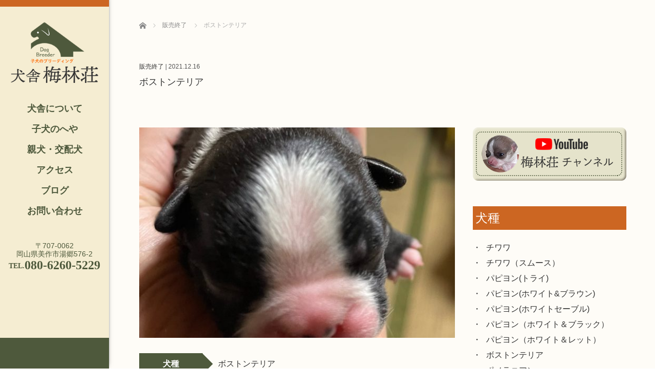

--- FILE ---
content_type: text/html; charset=UTF-8
request_url: http://bairinsou.com/%E3%83%9C%E3%82%B9%E3%83%88%E3%83%B3%E3%83%86%E3%83%AA%E3%82%A2-5/
body_size: 34096
content:
<!DOCTYPE html>
<html class="pc" lang="ja">
<head>
<link rel="shortcut icon" href="http://bairinsou.com/wp-content/uploads/tcd-w/favicon.ico" />
  
<meta charset="UTF-8">
<!--[if IE]><meta http-equiv="X-UA-Compatible" content="IE=edge"><![endif]-->
<meta name="viewport" content="width=device-width,initial-scale=1.0">
<meta name="format-detection" content="telephone=no">
  <title>ボストンテリア | 犬舎 梅林荘｜岡山県の高見ブリーダー</title>


<!-- Global site tag (gtag.js) - Google Analytics -->
<script async src="https://www.googletagmanager.com/gtag/js?id=UA-143768960-1"></script>
<script>
window.dataLayer = window.dataLayer || [];
function gtag(){dataLayer.push(arguments);}
gtag('js', new Date());

gtag('config', 'UA-143768960-1');
</script>
  
<meta name="description" content="  ボストンテリアの仔犬です。">
<link rel="pingback" href="http://bairinsou.com/xmlrpc.php">
<link rel='dns-prefetch' href='//ajax.googleapis.com' />
<link rel='dns-prefetch' href='//s.w.org' />
<link rel="alternate" type="application/rss+xml" title="犬舎 梅林荘｜岡山県の高見ブリーダー &raquo; フィード" href="http://bairinsou.com/feed/" />
<link rel="alternate" type="application/rss+xml" title="犬舎 梅林荘｜岡山県の高見ブリーダー &raquo; コメントフィード" href="http://bairinsou.com/comments/feed/" />
<link rel="alternate" type="application/rss+xml" title="犬舎 梅林荘｜岡山県の高見ブリーダー &raquo; ボストンテリア のコメントのフィード" href="http://bairinsou.com/%e3%83%9c%e3%82%b9%e3%83%88%e3%83%b3%e3%83%86%e3%83%aa%e3%82%a2-5/feed/" />
		<script type="text/javascript">
			window._wpemojiSettings = {"baseUrl":"https:\/\/s.w.org\/images\/core\/emoji\/12.0.0-1\/72x72\/","ext":".png","svgUrl":"https:\/\/s.w.org\/images\/core\/emoji\/12.0.0-1\/svg\/","svgExt":".svg","source":{"concatemoji":"http:\/\/bairinsou.com\/wp-includes\/js\/wp-emoji-release.min.js?ver=5.2.21"}};
			!function(e,a,t){var n,r,o,i=a.createElement("canvas"),p=i.getContext&&i.getContext("2d");function s(e,t){var a=String.fromCharCode;p.clearRect(0,0,i.width,i.height),p.fillText(a.apply(this,e),0,0);e=i.toDataURL();return p.clearRect(0,0,i.width,i.height),p.fillText(a.apply(this,t),0,0),e===i.toDataURL()}function c(e){var t=a.createElement("script");t.src=e,t.defer=t.type="text/javascript",a.getElementsByTagName("head")[0].appendChild(t)}for(o=Array("flag","emoji"),t.supports={everything:!0,everythingExceptFlag:!0},r=0;r<o.length;r++)t.supports[o[r]]=function(e){if(!p||!p.fillText)return!1;switch(p.textBaseline="top",p.font="600 32px Arial",e){case"flag":return s([55356,56826,55356,56819],[55356,56826,8203,55356,56819])?!1:!s([55356,57332,56128,56423,56128,56418,56128,56421,56128,56430,56128,56423,56128,56447],[55356,57332,8203,56128,56423,8203,56128,56418,8203,56128,56421,8203,56128,56430,8203,56128,56423,8203,56128,56447]);case"emoji":return!s([55357,56424,55356,57342,8205,55358,56605,8205,55357,56424,55356,57340],[55357,56424,55356,57342,8203,55358,56605,8203,55357,56424,55356,57340])}return!1}(o[r]),t.supports.everything=t.supports.everything&&t.supports[o[r]],"flag"!==o[r]&&(t.supports.everythingExceptFlag=t.supports.everythingExceptFlag&&t.supports[o[r]]);t.supports.everythingExceptFlag=t.supports.everythingExceptFlag&&!t.supports.flag,t.DOMReady=!1,t.readyCallback=function(){t.DOMReady=!0},t.supports.everything||(n=function(){t.readyCallback()},a.addEventListener?(a.addEventListener("DOMContentLoaded",n,!1),e.addEventListener("load",n,!1)):(e.attachEvent("onload",n),a.attachEvent("onreadystatechange",function(){"complete"===a.readyState&&t.readyCallback()})),(n=t.source||{}).concatemoji?c(n.concatemoji):n.wpemoji&&n.twemoji&&(c(n.twemoji),c(n.wpemoji)))}(window,document,window._wpemojiSettings);
		</script>
		<style type="text/css">
img.wp-smiley,
img.emoji {
	display: inline !important;
	border: none !important;
	box-shadow: none !important;
	height: 1em !important;
	width: 1em !important;
	margin: 0 .07em !important;
	vertical-align: -0.1em !important;
	background: none !important;
	padding: 0 !important;
}
</style>
	<link rel='stylesheet' id='wp-block-library-css'  href='http://bairinsou.com/wp-includes/css/dist/block-library/style.min.css?ver=5.2.21' type='text/css' media='all' />
<link rel='stylesheet' id='contact-form-7-css'  href='http://bairinsou.com/wp-content/plugins/contact-form-7/includes/css/styles.css?ver=5.1.3' type='text/css' media='all' />
<link rel='stylesheet' id='bootstrap.min-css'  href='http://bairinsou.com/wp-content/themes/bairinsou/bootstrap.min.css?ver=2.1.7' type='text/css' media='all' />
<link rel='stylesheet' id='style-css'  href='http://bairinsou.com/wp-content/themes/bairinsou/style.css?ver=2.1.7' type='text/css' media='screen' />
<link rel='stylesheet' id='responsive-css'  href='http://bairinsou.com/wp-content/themes/bairinsou/responsive.css?ver=2.1.7' type='text/css' media='screen and (max-width:1024px)' />
<link rel='stylesheet' id='jquery.fullpage.min-css'  href='http://bairinsou.com/wp-content/themes/bairinsou/jquery.fullpage.min.css?ver=2.1.7' type='text/css' media='all' />
<script type='text/javascript' src='http://bairinsou.com/wp-includes/js/jquery/jquery.js?ver=1.12.4-wp'></script>
<script type='text/javascript' src='http://bairinsou.com/wp-includes/js/jquery/jquery-migrate.min.js?ver=1.4.1'></script>
<script type='text/javascript' src='https://ajax.googleapis.com/ajax/libs/jquery/1.12.3/jquery.min.js?ver=5.2.21'></script>
<script type='text/javascript' src='http://bairinsou.com/wp-content/themes/bairinsou/js/bootstrap.min.js?ver=2.1.7'></script>
<script type='text/javascript' src='http://bairinsou.com/wp-content/themes/bairinsou/js/jquery.newsticker.js?ver=2.1.7'></script>
<script type='text/javascript' src='http://bairinsou.com/wp-content/themes/bairinsou/js/menu.js?ver=2.1.7'></script>
<script type='text/javascript' src='http://bairinsou.com/wp-content/themes/bairinsou/js/jquery.easings.min.js?ver=2.1.7'></script>
<script type='text/javascript' src='http://bairinsou.com/wp-content/themes/bairinsou/js/jquery.fullPage.min.js?ver=2.1.7'></script>
<script type='text/javascript' src='http://bairinsou.com/wp-content/themes/bairinsou/js/scrolloverflow.min.js?ver=2.1.7'></script>
<script type='text/javascript' src='http://bairinsou.com/wp-content/themes/bairinsou/js/jquery.inview.min.js?ver=2.1.7'></script>
<link rel='https://api.w.org/' href='http://bairinsou.com/wp-json/' />
<link rel="canonical" href="http://bairinsou.com/%e3%83%9c%e3%82%b9%e3%83%88%e3%83%b3%e3%83%86%e3%83%aa%e3%82%a2-5/" />
<link rel='shortlink' href='http://bairinsou.com/?p=1109' />
<link rel="alternate" type="application/json+oembed" href="http://bairinsou.com/wp-json/oembed/1.0/embed?url=http%3A%2F%2Fbairinsou.com%2F%25e3%2583%259c%25e3%2582%25b9%25e3%2583%2588%25e3%2583%25b3%25e3%2583%2586%25e3%2583%25aa%25e3%2582%25a2-5%2F" />
<link rel="alternate" type="text/xml+oembed" href="http://bairinsou.com/wp-json/oembed/1.0/embed?url=http%3A%2F%2Fbairinsou.com%2F%25e3%2583%259c%25e3%2582%25b9%25e3%2583%2588%25e3%2583%25b3%25e3%2583%2586%25e3%2583%25aa%25e3%2582%25a2-5%2F&#038;format=xml" />

<script src="http://bairinsou.com/wp-content/themes/bairinsou/js/jquery.easing.js?ver=2.1.7"></script>
<script src="http://bairinsou.com/wp-content/themes/bairinsou/js/jscript.js?ver=2.1.7"></script>
<link rel="stylesheet" media="screen and (max-width:770px)" href="http://bairinsou.com/wp-content/themes/bairinsou/footer-bar/footer-bar.css?ver=2.1.7">
<script src="http://bairinsou.com/wp-content/themes/bairinsou/js/comment.js?ver=2.1.7"></script>

<link rel="stylesheet" href="http://bairinsou.com/wp-content/themes/bairinsou/japanese.css?ver=2.1.7">

<!--[if lt IE 9]>
<script src="http://bairinsou.com/wp-content/themes/bairinsou/js/html5.js?ver=2.1.7"></script>
<![endif]-->


<script>
 $(document).ready(function() {
     if($(window).width() >= 1025) {
         $('#fullpage').fullpage({
            //anchors: ['Page0', 'Page1'],
             lockAnchors: false,
            sectionsColor: ['#FFF', '#FFFFFF'],
             scrollBar: true,
             scrollingSpeed: 1200,
             normalScrollElements: '#section1',
             fitToSection: false,
             easing: 'easeInOutQuart'
         });
     } else {
         $('#fullpage').fullpage({
            //anchors: ['Page0', 'Page1'],
             lockAnchors: false,
            sectionsColor: ['#FFF', '#FFFFFF'],
             scrollBar: true,
             scrollingSpeed: 1000,
             autoScrolling: false,
             fitToSection: false
         });
     }
 });
</script>
<style type="text/css">


.pc #logo_text .logo{font-size:21px; }
.pc #logo_text .desc { font-size:12px; }

.mobile #logo_text .logo{font-size:18px; }

#footer_logo .logo { font-size:40px; }
#footer_logo .desc { font-size:12px; }

.pc #global_menu li a:hover, .pc #global_menu > ul > li.active > a, .post_list li.type1 .meta li a:hover, .post_list li.type2 .meta li a:hover, #footer_menu li a:hover, #home_slider .info_inner .title_link:hover, #post_meta_top a:hover, #bread_crumb li a:hover, #comment_header ul li a:hover, #template1_header .product_cateogry a:hover, #archive_product_list .no_image:hover .title a
 { color:#4E593C; }

#side_col, #main_content{ background-color: #F5EDD2;}

#global_menu .sub-menu{background: none;}
#global_menu .sub-menu li{background: rgba(255,255,255, 0);}
#global_menu .sub-menu li a{color:#303030 !important;}
#global_menu .sub-menu li a:hover{color:#CC6622 !important; background: #FFFFFF !important;}

.post_content a { color:#CC6622; }
#edit-area .headline, .footer_headline, .widget-title, a:hover, .menu_category { color:#4E593C; }
#return_top a:hover, .next_page_link a:hover, .page_navi a:hover, #index_news_list .archive_link:hover, .pc #index_news_list .news_title a:hover, .box_list_headline .archive_link a:hover, .previous_next_post .previous_post a:hover, .previous_next_post .next_post a:hover,
 #single_product_list .slick-prev:hover, #single_product_list .slick-next:hover, #previous_next_page a:hover, .mobile .template1_content_list .caption a.link:hover, #archive_product_cateogry_menu li a:hover, .pc #archive_product_cateogry_menu li.active > a, .pc #archive_product_cateogry_menu li ul,
  #wp-calendar td a:hover, #wp-calendar #prev a:hover, #wp-calendar #next a:hover, .widget_search #search-btn input:hover, .widget_search #searchsubmit:hover, .side_widget.google_search #searchsubmit:hover,
   #submit_comment:hover, #post_pagination a:hover, #post_pagination p, .mobile a.category_menu_button:hover, .mobile a.category_menu_button.active, .user_sns li a:hover
    { background-color:#4E593C; }



/*#edit-area .top-blog-list .headline{ color:#4E593C; }*/
.page-title, .headline, #edit-area .headline, .header-title, .blog-title, .related-posts-title, .widget-title{
    font-weight: 500; font-family: "Times New Roman" , "游明朝" , "Yu Mincho" , "游明朝体" , "YuMincho" , "ヒラギノ明朝 Pro W3" , "Hiragino Mincho Pro" , "HiraMinProN-W3" , "HGS明朝E" , "ＭＳ Ｐ明朝" , "MS PMincho" , serif;}
.blog-title{ font-size: 30px; }
.page-title{ font-size: 18px; }
.post_content{ font-size: 14px; }

.store-information01 { background-color:#4E593C; }
.page_navi li .current { background-color:#4E593C; }

#comment_textarea textarea:focus, #guest_info input:focus
 { border-color:#4E593C; }

.pc #archive_product_cateogry_menu li ul a:hover
 { background-color:#4E593C; color:#4E593C; }

#previous_next_post .prev_post:hover, #previous_next_post .next_post:hover { background-color:#4E593C;}
.related-posts-title { color:#4E593C;}

/*.btn_gst:hover { color:#4E593C!important;}*/

.footer_menu li.no_link a { color:#4E593C; }
#global_menu ul li.no_link > a { color:#4E593C; }

.blog-title a:hover, .blog-meta a:hover, .entry-meta a:hover, #post_meta_bottom a:hover { color: #4E593C; }

#global_menu a, .store-information, .store-information02, .store-information a, .store-information02 a,
.store-information .store-tel, .store-information02 .store-tel, .store-information .store-tel a, .store-information02 .store-tel a
  {color:#4E593C !important;}

@media screen and (max-width: 1024px) {
 #global_menu a { color: #303030 !important; background: #FFFFFF !important; border-color:  #FFFFFF; }
 .mobile #global_menu a:hover { color: #CC6622 !important; background-color:#FFFFFF !important; }
 #global_menu li:before { color: #303030 !important; }
 #global_menu .child_menu_button .icon:before { color: #303030 !important; }
 #global_menu .sub-menu li a{background: rgba(255,255,255, 0) !important;}
}

@media screen and (min-width:1025px) {
 .store-information01 .store-tel, .store-information01 .store-tel a { color:#ffffff !important; }
}

#page_header .title { font-size:18px; }
#article .post_content { font-size:14px; }


.store-information .store-name, .store-information02 .store-name{ font-size:14px; }
.store-address{ font-size:14px; }
.store-information .store-tel, .store-information02 .store-tel{ font-size:24px; }
.store-information .store-tel span, .store-information02 .store-tel span{ font-size:14px; }

.store-information01{ font-size:14px; }
.store-information01 .store-name{ font-size:14px; }
.store-information01 .store-tel{ font-size:24px; }

    @media screen and (max-width: 1024px) {
        #main_col {top: auto !important;}
    }


#site_loader_spinner { border:4px solid rgba(78,89,60,0.2); border-top-color:#4E593C; }

.hvr_ef3 .img-wrap:hover img{
    -webkit-transform: scale(1.2);
    transform: scale(1.2);
}











</style>

<style type="text/css"></style></head>
  <body class="post-template-default single single-post postid-1109 single-format-standard font_yugothic">



<div id="site_loader_overlay"><div id="site_loader_spinner"></div></div>
<div id="site_wrap">
	<div id="main_content" class="clearfix row no-gutters">
		<!-- side col -->
		<div id="side_col" class="col-md-2 side_col_left">
	<!-- logo -->
	<div id="logo_image">
 <h1 class="logo">
  <a href="http://bairinsou.com/" title="犬舎 梅林荘｜岡山県の高見ブリーダー" data-label="犬舎 梅林荘｜岡山県の高見ブリーダー"><img class="h_logo" src="http://bairinsou.com/wp-content/uploads/2019/07/logo.png?1763124660" alt="犬舎 梅林荘｜岡山県の高見ブリーダー" title="犬舎 梅林荘｜岡山県の高見ブリーダー" /></a>
 </h1>
</div>
	
	<a href="#" class="menu_button pc-none"><span>menu</span></a>
	<div id="global_menu" class="clearfix">
					<ul id="menu-menu-1" class="menu"><li id="menu-item-28" class="menu-item menu-item-type-post_type menu-item-object-page menu-item-28"><a href="http://bairinsou.com/about/">犬舎について</a></li>
<li id="menu-item-29" class="menu-item menu-item-type-post_type menu-item-object-page current_page_parent menu-item-29"><a href="http://bairinsou.com/puppy/">子犬のへや</a></li>
<li id="menu-item-533" class="menu-item menu-item-type-post_type menu-item-object-page menu-item-533"><a href="http://bairinsou.com/%e8%a6%aa%e7%8a%ac%e3%83%bb%e4%ba%a4%e9%85%8d%e7%8a%ac/">親犬・交配犬</a></li>
<li id="menu-item-30" class="menu-item menu-item-type-custom menu-item-object-custom menu-item-30"><a href="http://bairinsou.com/about/#map_company">アクセス</a></li>
<li id="menu-item-31" class="menu-item menu-item-type-custom menu-item-object-custom menu-item-31"><a href="http://bairinsou.com/news/">ブログ</a></li>
<li id="menu-item-96" class="menu-item menu-item-type-post_type menu-item-object-page menu-item-96"><a href="http://bairinsou.com/contact/">お問い合わせ</a></li>
</ul>			</div>
	<!-- social button -->
	<ul class="user_sns clearfix sp-none">
													</ul>
  <!--<a href="http://bairinsou.com//contact/"><img class="pcView mail_button" src="http://bairinsou.com/wp-content/themes/bairinsou/img/common/contact_button.png" alt="お問い合わせ"></a>-->
	<div class="store-information sp-none">
				<p class="store-address">〒707-0062 <br />
岡山県美作市湯郷576-2</p>		<p class="store-tel"><span>TEL.</span>080-6260-5229</p>	</div>
  <div class="shop_info pcView">
    <p>子犬のブリーディングをしています。<br>
チワワ・パピヨン・ヨークシャー・豆柴など<br>
お気軽にご相談下さい。</p>
  </div>
</div>
		<!-- main col -->
				<div id="main_col" class="col-md-10 main_col_right">
 <div class="container single_wrap">
     
<ul id="bread_crumb" class="clearfix">
 <li itemscope="itemscope" itemtype="http://data-vocabulary.org/Breadcrumb" class="home"><a itemprop="url" href="http://bairinsou.com/"><span itemprop="title">ホーム</span></a></li>

 <li itemscope="itemscope" itemtype="http://data-vocabulary.org/Breadcrumb">
     <a itemprop="url" href="http://bairinsou.com/category/%e8%b2%a9%e5%a3%b2%e7%b5%82%e4%ba%86/"><span itemprop="title">販売終了</span></a>
       </li>
 <li class="last">ボストンテリア</li>

</ul>
    
     <header class="entry-header">
	         <p class="entry-meta">
                             <a href="http://bairinsou.com/category/%e8%b2%a9%e5%a3%b2%e7%b5%82%e4%ba%86/" rel="category tag">販売終了</a> | <time class="blog-date" datetime="2021-12-16">2021.12.16</time>
                      </p>
	         <h2 class="page-title">ボストンテリア</h2>
	                  </header>
     <div class="row">
                                                 <div class="col-md-8 entry-content">
                              <div class="entry-content-thumbnail">
                     <img width="600" height="400" src="http://bairinsou.com/wp-content/uploads/2021/12/42482BEC-136A-4633-88BE-36B0AAC6454F-600x400.jpeg" class="attachment-size600x400 size-size600x400 wp-post-image" alt="" srcset="http://bairinsou.com/wp-content/uploads/2021/12/42482BEC-136A-4633-88BE-36B0AAC6454F-600x400.jpeg 600w, http://bairinsou.com/wp-content/uploads/2021/12/42482BEC-136A-4633-88BE-36B0AAC6454F-450x300.jpeg 450w" sizes="(max-width: 600px) 100vw, 600px" />                 </div>
                          <!-- banner1 -->
                                           
           <dl class="puppy_detail">
             <dt>犬種</dt>
             <dd>ボストンテリア</dd>
             <dt>性別</dt>
             <dd>♀（メス）</dd>
             <dt>毛色</dt>
             <dd>ボストンカラー</dd>
             <dt>価格</dt>
             <dd>485000円（税込）</dd>
             <dt>誕生日</dt>
             <dd>2021/12/01</dd>
           </dl>
           
           <div class="breeder_comment"><p>ブリーダーコメント</p></div>
           <div class="comment_text">ボストンテリアの女の子です。当舎一番美人ドナチャンの仔犬です。<br />
新しい家族としてお迎えください。</div>

             <div id="edit-area" class="post_content">
                                      <p><img class="alignnone size-medium wp-image-1110" src="http://bairinsou.com/wp-content/uploads/2021/12/42482BEC-136A-4633-88BE-36B0AAC6454F-300x297.jpeg" alt="" width="300" height="297" srcset="http://bairinsou.com/wp-content/uploads/2021/12/42482BEC-136A-4633-88BE-36B0AAC6454F-300x297.jpeg 300w, http://bairinsou.com/wp-content/uploads/2021/12/42482BEC-136A-4633-88BE-36B0AAC6454F-150x150.jpeg 150w, http://bairinsou.com/wp-content/uploads/2021/12/42482BEC-136A-4633-88BE-36B0AAC6454F-768x760.jpeg 768w, http://bairinsou.com/wp-content/uploads/2021/12/42482BEC-136A-4633-88BE-36B0AAC6454F-1024x1013.jpeg 1024w, http://bairinsou.com/wp-content/uploads/2021/12/42482BEC-136A-4633-88BE-36B0AAC6454F-100x100.jpeg 100w, http://bairinsou.com/wp-content/uploads/2021/12/42482BEC-136A-4633-88BE-36B0AAC6454F-120x120.jpeg 120w" sizes="(max-width: 300px) 100vw, 300px" /> <img class="alignnone size-medium wp-image-1111" src="http://bairinsou.com/wp-content/uploads/2021/12/9377F055-4353-4B92-8A5D-D4BB066F2951-300x288.jpeg" alt="" width="300" height="288" srcset="http://bairinsou.com/wp-content/uploads/2021/12/9377F055-4353-4B92-8A5D-D4BB066F2951-300x288.jpeg 300w, http://bairinsou.com/wp-content/uploads/2021/12/9377F055-4353-4B92-8A5D-D4BB066F2951-768x738.jpeg 768w, http://bairinsou.com/wp-content/uploads/2021/12/9377F055-4353-4B92-8A5D-D4BB066F2951-1024x984.jpeg 1024w" sizes="(max-width: 300px) 100vw, 300px" /> <img class="alignnone size-medium wp-image-1112" src="http://bairinsou.com/wp-content/uploads/2021/12/5A6DBAE5-C7F4-4B68-BD7F-BEB26951E162-300x270.jpeg" alt="" width="300" height="270" srcset="http://bairinsou.com/wp-content/uploads/2021/12/5A6DBAE5-C7F4-4B68-BD7F-BEB26951E162-300x270.jpeg 300w, http://bairinsou.com/wp-content/uploads/2021/12/5A6DBAE5-C7F4-4B68-BD7F-BEB26951E162-768x691.jpeg 768w, http://bairinsou.com/wp-content/uploads/2021/12/5A6DBAE5-C7F4-4B68-BD7F-BEB26951E162-1024x922.jpeg 1024w" sizes="(max-width: 300px) 100vw, 300px" /></p>
<p>ボストンテリアの仔犬です。</p>
                              </div>
                                                        <ul id="post_meta_bottom" class="clearfix">
                                          <li class="post_category"><a href="http://bairinsou.com/category/%e8%b2%a9%e5%a3%b2%e7%b5%82%e4%ba%86/" rel="category tag">販売終了</a></li>                     <li class="post_tag"><a href="http://bairinsou.com/tag/%e3%83%9c%e3%82%b9%e3%83%88%e3%83%b3%e3%83%86%e3%83%aa%e3%82%a2/" rel="tag">ボストンテリア</a></li>                                      </ul>
                                       <!-- banner2 -->
                                                    <!-- related post -->
                          <!-- comment -->
                      </div>
                      							<div class="col-md-4 entry-sidebar side_widget">
				<aside class="widget_text widget widget_custom_html" id="custom_html-3">
<div class="textwidget custom-html-widget"><a href="https://www.youtube.com/channel/UCZ2KR_k4e3MX_kwTpaRf4SA" target="_blank" rel="noopener noreferrer"><img src="http://bairinsou.com/wp-content/uploads/2019/07/youtube.png" alt="梅林荘youtubeチャンネル"></a></div></aside>
<aside class="widget widget_tag_cloud" id="tag_cloud-2">
<h3 class="widget-title">犬種</h3><div class="tagcloud"><a href="http://bairinsou.com/tag/chihuahua/" class="tag-cloud-link tag-link-10 tag-link-position-1" style="font-size: 8pt;" aria-label="チワワ (1個の項目)">チワワ</a>
<a href="http://bairinsou.com/tag/%e3%83%81%e3%83%af%e3%83%af%e3%82%b9%e3%83%a0%e3%83%bc%e3%82%b9/" class="tag-cloud-link tag-link-14 tag-link-position-2" style="font-size: 10.230088495575pt;" aria-label="チワワ（スムース） (2個の項目)">チワワ（スムース）</a>
<a href="http://bairinsou.com/tag/%e3%83%91%e3%83%94%e3%83%a8%e3%83%b3%e3%83%88%e3%83%a9%e3%82%a4/" class="tag-cloud-link tag-link-31 tag-link-position-3" style="font-size: 18.902654867257pt;" aria-label="パピヨン(トライ) (14個の項目)">パピヨン(トライ)</a>
<a href="http://bairinsou.com/tag/%e3%83%91%e3%83%94%e3%83%a8%e3%83%b3%e3%83%9b%e3%83%af%e3%82%a4%e3%83%88%e3%83%96%e3%83%a9%e3%82%a6%e3%83%b3/" class="tag-cloud-link tag-link-30 tag-link-position-4" style="font-size: 22pt;" aria-label="パピヨン(ホワイト&amp;ブラウン) (26個の項目)">パピヨン(ホワイト&amp;ブラウン)</a>
<a href="http://bairinsou.com/tag/%e3%83%91%e3%83%94%e3%83%a8%e3%83%b3%e3%83%9b%e3%83%af%e3%82%a4%e3%83%88%e3%82%bb%e3%83%bc%e3%83%96%e3%83%ab/" class="tag-cloud-link tag-link-37 tag-link-position-5" style="font-size: 8pt;" aria-label="パピヨン(ホワイトセーブル) (1個の項目)">パピヨン(ホワイトセーブル)</a>
<a href="http://bairinsou.com/tag/%e3%83%91%e3%83%94%e3%83%a8%e3%83%b3%ef%bc%88%e3%83%9b%e3%83%af%e3%82%a4%e3%83%88%ef%bc%86%e3%83%96%e3%83%a9%e3%83%83%e3%82%af%ef%bc%89/" class="tag-cloud-link tag-link-24 tag-link-position-6" style="font-size: 12.955752212389pt;" aria-label="パピヨン（ホワイト＆ブラック） (4個の項目)">パピヨン（ホワイト＆ブラック）</a>
<a href="http://bairinsou.com/tag/%e3%83%91%e3%83%94%e3%83%a8%e3%83%b3%ef%bc%88%e3%83%9b%e3%83%af%e3%82%a4%e3%83%88%ef%bc%86%e3%83%ac%e3%83%83%e3%83%88%ef%bc%89/" class="tag-cloud-link tag-link-22 tag-link-position-7" style="font-size: 10.230088495575pt;" aria-label="パピヨン（ホワイト＆レット） (2個の項目)">パピヨン（ホワイト＆レット）</a>
<a href="http://bairinsou.com/tag/%e3%83%9c%e3%82%b9%e3%83%88%e3%83%b3%e3%83%86%e3%83%aa%e3%82%a2/" class="tag-cloud-link tag-link-28 tag-link-position-8" style="font-size: 21.380530973451pt;" aria-label="ボストンテリア (23個の項目)">ボストンテリア</a>
<a href="http://bairinsou.com/tag/%e3%83%9d%e3%83%a1%e3%83%a9%e3%83%8b%e3%82%a2%e3%83%b3/" class="tag-cloud-link tag-link-25 tag-link-position-9" style="font-size: 18.035398230088pt;" aria-label="ポメラニアン (12個の項目)">ポメラニアン</a>
<a href="http://bairinsou.com/tag/%e3%83%9d%e3%83%a1%e3%83%a9%e3%83%8b%e3%82%a2%e3%83%b3%e3%82%aa%e3%83%ac%e3%83%b3%e3%82%b8/" class="tag-cloud-link tag-link-27 tag-link-position-10" style="font-size: 10.230088495575pt;" aria-label="ポメラニアン(オレンジ) (2個の項目)">ポメラニアン(オレンジ)</a>
<a href="http://bairinsou.com/tag/%e3%83%9d%e3%83%a1%e3%83%a9%e3%83%8b%e3%82%a2%e3%83%b3%e3%82%af%e3%83%aa%e3%83%bc%e3%83%a0/" class="tag-cloud-link tag-link-36 tag-link-position-11" style="font-size: 12.955752212389pt;" aria-label="ポメラニアン(クリーム) (4個の項目)">ポメラニアン(クリーム)</a>
<a href="http://bairinsou.com/tag/%e3%83%9e%e3%83%ab%e3%83%81%e3%83%bc%e3%82%ba/" class="tag-cloud-link tag-link-34 tag-link-position-12" style="font-size: 17.663716814159pt;" aria-label="マルチーズ (11個の項目)">マルチーズ</a>
<a href="http://bairinsou.com/tag/%e3%83%9f%e3%83%8b%e3%83%81%e3%83%a5%e3%82%a2%e3%82%b7%e3%83%a5%e3%83%8a%e3%82%a6%e3%82%b6%e3%83%bc%e3%82%bd%e3%83%ab%e3%83%88%e3%83%9a%e3%83%83%e3%83%91%e3%83%bc/" class="tag-cloud-link tag-link-33 tag-link-position-13" style="font-size: 14.814159292035pt;" aria-label="ミニチュアシュナウザー(ソルト&amp;ペッパー) (6個の項目)">ミニチュアシュナウザー(ソルト&amp;ペッパー)</a>
<a href="http://bairinsou.com/tag/%e3%83%9f%e3%83%8b%e3%83%81%e3%83%a5%e3%82%a2%e3%82%b7%e3%83%a5%e3%83%8a%e3%82%a6%e3%82%b6%e3%83%bc%e3%83%9b%e3%83%af%e3%82%a4%e3%83%88/" class="tag-cloud-link tag-link-35 tag-link-position-14" style="font-size: 10.230088495575pt;" aria-label="ミニチュアシュナウザー(ホワイト) (2個の項目)">ミニチュアシュナウザー(ホワイト)</a>
<a href="http://bairinsou.com/tag/yorkshire/" class="tag-cloud-link tag-link-11 tag-link-position-15" style="font-size: 21.132743362832pt;" aria-label="ヨークシャーテリア (22個の項目)">ヨークシャーテリア</a>
<a href="http://bairinsou.com/tag/%e6%9f%b4%e7%8a%ac/" class="tag-cloud-link tag-link-17 tag-link-position-16" style="font-size: 10.230088495575pt;" aria-label="柴犬 (2個の項目)">柴犬</a>
<a href="http://bairinsou.com/tag/mame_shiba/" class="tag-cloud-link tag-link-12 tag-link-position-17" style="font-size: 10.230088495575pt;" aria-label="豆柴 (2個の項目)">豆柴</a>
<a href="http://bairinsou.com/tag/%e9%bb%92%e8%b1%86%e6%9f%b4/" class="tag-cloud-link tag-link-32 tag-link-position-18" style="font-size: 8pt;" aria-label="黒豆柴 (1個の項目)">黒豆柴</a></div>
</aside>
<aside class="widget widget_categories" id="categories-3">
<h3 class="widget-title">カテゴリー</h3>		<ul>
				<li class="cat-item cat-item-3"><a href="http://bairinsou.com/category/sold/">成約済</a>
</li>
	<li class="cat-item cat-item-1"><a href="http://bairinsou.com/category/sale/">販売中</a>
</li>
	<li class="cat-item cat-item-26"><a href="http://bairinsou.com/category/%e8%b2%a9%e5%a3%b2%e7%b5%82%e4%ba%86/">販売終了</a>
</li>
		</ul>
			</aside>
			</div>
			              </div>
 </div>
 
<div id="footer">
                  <div class="container">
          <div class="shop_coment pcView">気になる子犬が見つかりましたら、気軽にご連絡ください。</div>
                  <div id="footer_logo" class="align1 mb60 sp-none">
                <div class="logo_area">
 <p class="logo"><a href="http://bairinsou.com/" title="犬舎 梅林荘｜岡山県の高見ブリーダー"><img class="f_logo" src="http://bairinsou.com/wp-content/uploads/2019/07/foot_logo.png?1763124660" alt="犬舎 梅林荘｜岡山県の高見ブリーダー" title="犬舎 梅林荘｜岡山県の高見ブリーダー" /></a></p>
</div>
            </div>
            <div class="row">
                <div id="footer_menu" class="clearfix">
                <div class="footer_widget col-md-3 col-sm-3 col-xs-3 widget_nav_menu" id="nav_menu-2">
<h3 class="footer_headline">ABOUT</h3><div class="menu-foot01-container"><ul id="menu-foot01" class="menu"><li id="menu-item-46" class="menu-item menu-item-type-post_type menu-item-object-page menu-item-46"><a href="http://bairinsou.com/about/">梅林荘について</a></li>
<li id="menu-item-47" class="menu-item menu-item-type-custom menu-item-object-custom menu-item-47"><a href="http://bairinsou.com/about/#access">アクセス</a></li>
</ul></div></div>
<div class="footer_widget col-md-3 col-sm-3 col-xs-3 widget_nav_menu" id="nav_menu-3">
<h3 class="footer_headline">PUPPY</h3><div class="menu-foot02-container"><ul id="menu-foot02" class="menu"><li id="menu-item-48" class="menu-item menu-item-type-post_type menu-item-object-page current_page_parent menu-item-48"><a href="http://bairinsou.com/puppy/">子犬のへや</a></li>
<li id="menu-item-566" class="menu-item menu-item-type-post_type menu-item-object-page menu-item-566"><a href="http://bairinsou.com/%e8%a6%aa%e7%8a%ac%e3%83%bb%e4%ba%a4%e9%85%8d%e7%8a%ac/">親犬・交配犬</a></li>
</ul></div></div>
<div class="footer_widget col-md-3 col-sm-3 col-xs-3 widget_nav_menu" id="nav_menu-4">
<h3 class="footer_headline">BLOG</h3><div class="menu-foot03-container"><ul id="menu-foot03" class="menu"><li id="menu-item-50" class="menu-item menu-item-type-custom menu-item-object-custom menu-item-50"><a href="http://bairinsou.com/news/">お知らせ</a></li>
</ul></div></div>
<div class="footer_widget col-md-3 col-sm-3 col-xs-3 widget_nav_menu" id="nav_menu-5">
<h3 class="footer_headline">CONTACT</h3><div class="menu-foot04-container"><ul id="menu-foot04" class="menu"><li id="menu-item-51" class="menu-item menu-item-type-post_type menu-item-object-page menu-item-51"><a href="http://bairinsou.com/contact/">お問い合わせ</a></li>
</ul></div></div>
                </div><!-- / #footer_menu -->
            </div>
        </div><!-- / .container -->
        <div class="store-information02 mt50 mb20 pc-none">
                <p class="store-address">〒707-0062 <br />
岡山県美作市湯郷576-2</p>        <p class="store-tel"><span>TEL.</span>080-6260-5229</p>    </div>
    <ul class="user_sns pc-none clearfix">
                                                    </ul>
            <p class="store-information01 sp-none">
            <span class="store-name"></span>
            <span class="store-address">〒707-0062 
岡山県美作市湯郷576-2</span>TEL.<span class="store-tel">080-6260-5229</span>
        </p>
        <p id="copyright">&copy;&nbsp;犬舎 梅林荘｜岡山県の高見ブリーダー All Rights Reserved.</p>
</div><!-- / #footer -->

 <div id="return_top">
  <a href="#body"></a>
 </div>
<!--<img id="sideCon" src="http://bairinsou.com/wp-content/themes/bairinsou/img/tel.png" alt="080-6260-5229"/>-->
</div><!-- / #main_col -->
</div><!-- / #main_content -->
</div><!-- / #site_wrap -->


<script>
jQuery(document).ready(function($){

  $(window).load(function () {
    $('#site_loader_spinner').delay(600).fadeOut(400);
    $('#site_loader_overlay').delay(900).fadeOut(800);
    $('#site_wrap').css('display', 'block');
		if ($('.pb_slider').length) {
			$('.pb_slider').slick('setPosition');
			$('.pb_slider_nav').slick('setPosition');
		}
  });
  $(function(){
    setTimeout(function(){
      $('#site_loader_spinner').delay(600).fadeOut(400);
      $('#site_loader_overlay').delay(900).fadeOut(800);
      $('#site_wrap').css('display', 'block');
    }, 3000);
  });
});
var timer = false;
 jQuery(window).on('load resize', function(){
     if (timer !== false) {
         clearTimeout(timer);
     }
     timer = setTimeout(function() {
         var h = $(window).height();
         var w = $(window).width();
         var x = 500;
         if(h<x){
             $('#side_col').css('position', 'relative');
             $('#side_col .store-information').css('position', 'relative');
         }
    }, 200);
});
</script>
<!--<script type="text/javascript">
$(function() {
	var topBtn = $('#sideCon');	
	topBtn.hide();
	$(window).scroll(function () {
		if ($(this).scrollTop() > 400) {
			topBtn.fadeIn();
		} else {
			topBtn.fadeOut();
		}
	});

});
</script>-->
    <!-- facebook share button code -->
    <div id="fb-root"></div>
    <script>
        (function(d, s, id) {
            var js, fjs = d.getElementsByTagName(s)[0];
            if (d.getElementById(id)) return;
            js = d.createElement(s); js.id = id;
            js.src = "//connect.facebook.net/ja_JP/sdk.js#xfbml=1&version=v2.5";
            fjs.parentNode.insertBefore(js, fjs);
        }(document, 'script', 'facebook-jssdk'));
    </script>

<script type='text/javascript' src='http://bairinsou.com/wp-includes/js/comment-reply.min.js?ver=5.2.21'></script>
<script type='text/javascript'>
/* <![CDATA[ */
var wpcf7 = {"apiSettings":{"root":"http:\/\/bairinsou.com\/wp-json\/contact-form-7\/v1","namespace":"contact-form-7\/v1"}};
/* ]]> */
</script>
<script type='text/javascript' src='http://bairinsou.com/wp-content/plugins/contact-form-7/includes/js/scripts.js?ver=5.1.3'></script>
<script type='text/javascript' src='http://bairinsou.com/wp-includes/js/wp-embed.min.js?ver=5.2.21'></script>
</body>
</html>
